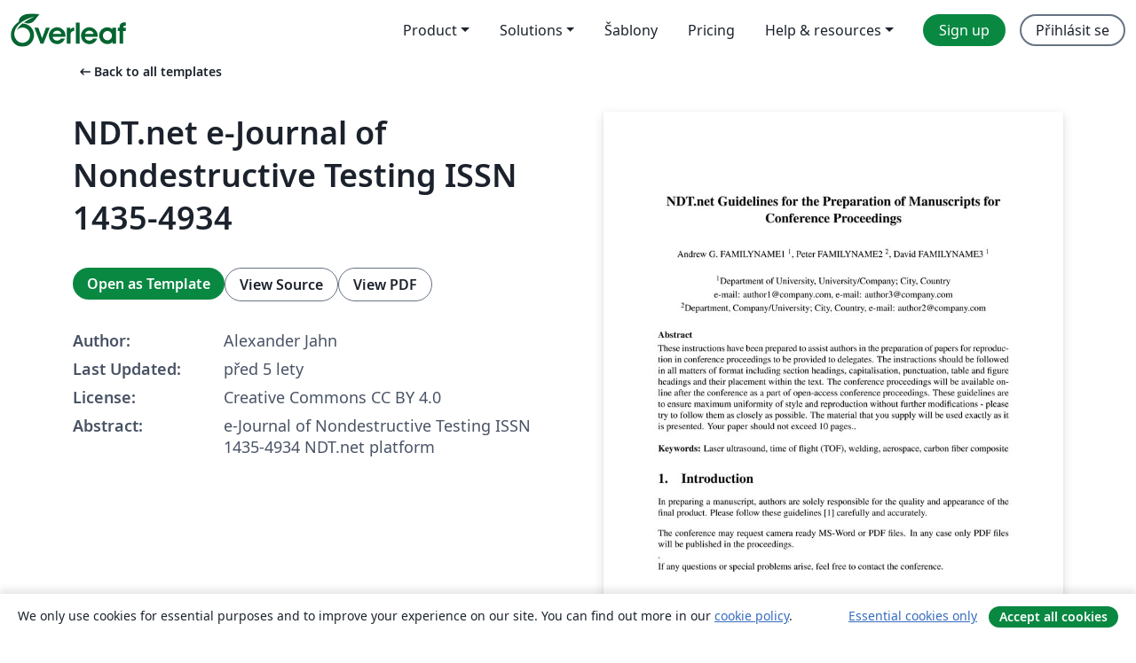

--- FILE ---
content_type: text/html; charset=utf-8
request_url: https://cs.overleaf.com/latex/templates/ndt-dot-net-e-journal-of-nondestructive-testing-issn-1435-4934/qtwqgbqhvsrb
body_size: 12723
content:
<!DOCTYPE html><html lang="cs"><head><title translate="no">NDT.net e-Journal of Nondestructive Testing ISSN 1435-4934 - Overleaf, Online LaTeX editor</title><meta name="twitter:title" content="NDT.net e-Journal of Nondestructive Testing ISSN 1435-4934"><meta name="og:title" content="NDT.net e-Journal of Nondestructive Testing ISSN 1435-4934"><meta name="description" content="e-Journal of Nondestructive Testing
ISSN 1435-4934
NDT.net platform"><meta itemprop="description" content="e-Journal of Nondestructive Testing
ISSN 1435-4934
NDT.net platform"><meta itemprop="image" content="https://writelatex.s3.amazonaws.com/published_ver/19504.jpeg?X-Amz-Expires=14400&amp;X-Amz-Date=20260114T123106Z&amp;X-Amz-Algorithm=AWS4-HMAC-SHA256&amp;X-Amz-Credential=AKIAWJBOALPNFPV7PVH5/20260114/us-east-1/s3/aws4_request&amp;X-Amz-SignedHeaders=host&amp;X-Amz-Signature=3592106b2ebaa05382b3f33705f091420a808bc75b8ea53f7dbe9f97da9c574c"><meta name="image" content="https://writelatex.s3.amazonaws.com/published_ver/19504.jpeg?X-Amz-Expires=14400&amp;X-Amz-Date=20260114T123106Z&amp;X-Amz-Algorithm=AWS4-HMAC-SHA256&amp;X-Amz-Credential=AKIAWJBOALPNFPV7PVH5/20260114/us-east-1/s3/aws4_request&amp;X-Amz-SignedHeaders=host&amp;X-Amz-Signature=3592106b2ebaa05382b3f33705f091420a808bc75b8ea53f7dbe9f97da9c574c"><meta itemprop="name" content="Overleaf, the Online LaTeX Editor"><meta name="twitter:card" content="summary"><meta name="twitter:site" content="@overleaf"><meta name="twitter:description" content="An online LaTeX editor that’s easy to use. No installation, real-time collaboration, version control, hundreds of LaTeX templates, and more."><meta name="twitter:image" content="https://cdn.overleaf.com/img/ol-brand/overleaf_og_logo.png"><meta property="fb:app_id" content="400474170024644"><meta property="og:description" content="An online LaTeX editor that’s easy to use. No installation, real-time collaboration, version control, hundreds of LaTeX templates, and more."><meta property="og:image" content="https://cdn.overleaf.com/img/ol-brand/overleaf_og_logo.png"><meta property="og:type" content="website"><meta name="viewport" content="width=device-width, initial-scale=1.0, user-scalable=yes"><link rel="icon" sizes="32x32" href="https://cdn.overleaf.com/favicon-32x32.png"><link rel="icon" sizes="16x16" href="https://cdn.overleaf.com/favicon-16x16.png"><link rel="icon" href="https://cdn.overleaf.com/favicon.svg" type="image/svg+xml"><link rel="apple-touch-icon" href="https://cdn.overleaf.com/apple-touch-icon.png"><link rel="mask-icon" href="https://cdn.overleaf.com/mask-favicon.svg" color="#046530"><link rel="canonical" href="https://cs.overleaf.com/latex/templates/ndt-dot-net-e-journal-of-nondestructive-testing-issn-1435-4934/qtwqgbqhvsrb"><link rel="manifest" href="https://cdn.overleaf.com/web.sitemanifest"><link rel="stylesheet" href="https://cdn.overleaf.com/stylesheets/main-style-c2b0ff86cb701d65ea9d.css" id="main-stylesheet"><link rel="alternate" href="https://www.overleaf.com/latex/templates/ndt-dot-net-e-journal-of-nondestructive-testing-issn-1435-4934/qtwqgbqhvsrb" hreflang="en"><link rel="alternate" href="https://cs.overleaf.com/latex/templates/ndt-dot-net-e-journal-of-nondestructive-testing-issn-1435-4934/qtwqgbqhvsrb" hreflang="cs"><link rel="alternate" href="https://es.overleaf.com/latex/templates/ndt-dot-net-e-journal-of-nondestructive-testing-issn-1435-4934/qtwqgbqhvsrb" hreflang="es"><link rel="alternate" href="https://pt.overleaf.com/latex/templates/ndt-dot-net-e-journal-of-nondestructive-testing-issn-1435-4934/qtwqgbqhvsrb" hreflang="pt"><link rel="alternate" href="https://fr.overleaf.com/latex/templates/ndt-dot-net-e-journal-of-nondestructive-testing-issn-1435-4934/qtwqgbqhvsrb" hreflang="fr"><link rel="alternate" href="https://de.overleaf.com/latex/templates/ndt-dot-net-e-journal-of-nondestructive-testing-issn-1435-4934/qtwqgbqhvsrb" hreflang="de"><link rel="alternate" href="https://sv.overleaf.com/latex/templates/ndt-dot-net-e-journal-of-nondestructive-testing-issn-1435-4934/qtwqgbqhvsrb" hreflang="sv"><link rel="alternate" href="https://tr.overleaf.com/latex/templates/ndt-dot-net-e-journal-of-nondestructive-testing-issn-1435-4934/qtwqgbqhvsrb" hreflang="tr"><link rel="alternate" href="https://it.overleaf.com/latex/templates/ndt-dot-net-e-journal-of-nondestructive-testing-issn-1435-4934/qtwqgbqhvsrb" hreflang="it"><link rel="alternate" href="https://cn.overleaf.com/latex/templates/ndt-dot-net-e-journal-of-nondestructive-testing-issn-1435-4934/qtwqgbqhvsrb" hreflang="zh-CN"><link rel="alternate" href="https://no.overleaf.com/latex/templates/ndt-dot-net-e-journal-of-nondestructive-testing-issn-1435-4934/qtwqgbqhvsrb" hreflang="no"><link rel="alternate" href="https://ru.overleaf.com/latex/templates/ndt-dot-net-e-journal-of-nondestructive-testing-issn-1435-4934/qtwqgbqhvsrb" hreflang="ru"><link rel="alternate" href="https://da.overleaf.com/latex/templates/ndt-dot-net-e-journal-of-nondestructive-testing-issn-1435-4934/qtwqgbqhvsrb" hreflang="da"><link rel="alternate" href="https://ko.overleaf.com/latex/templates/ndt-dot-net-e-journal-of-nondestructive-testing-issn-1435-4934/qtwqgbqhvsrb" hreflang="ko"><link rel="alternate" href="https://ja.overleaf.com/latex/templates/ndt-dot-net-e-journal-of-nondestructive-testing-issn-1435-4934/qtwqgbqhvsrb" hreflang="ja"><link rel="preload" href="https://cdn.overleaf.com/js/cs-json-28bbae7a346950d23772.js" as="script" nonce="nYJubEfAU+lVlKv8bOtt5A=="><script type="text/javascript" nonce="nYJubEfAU+lVlKv8bOtt5A==" id="ga-loader" data-ga-token="UA-112092690-1" data-ga-token-v4="G-RV4YBCCCWJ" data-cookie-domain=".overleaf.com" data-session-analytics-id="f4908fef-bb94-4335-aef1-3753163b1a86">var gaSettings = document.querySelector('#ga-loader').dataset;
var gaid = gaSettings.gaTokenV4;
var gaToken = gaSettings.gaToken;
var cookieDomain = gaSettings.cookieDomain;
var sessionAnalyticsId = gaSettings.sessionAnalyticsId;
if(gaid) {
    var additionalGaConfig = sessionAnalyticsId ? { 'user_id': sessionAnalyticsId } : {};
    window.dataLayer = window.dataLayer || [];
    function gtag(){
        dataLayer.push(arguments);
    }
    gtag('js', new Date());
    gtag('config', gaid, { 'anonymize_ip': true, ...additionalGaConfig });
}
if (gaToken) {
    window.ga = window.ga || function () {
        (window.ga.q = window.ga.q || []).push(arguments);
    }, window.ga.l = 1 * new Date();
}
var loadGA = window.olLoadGA = function() {
    if (gaid) {
        var s = document.createElement('script');
        s.setAttribute('async', 'async');
        s.setAttribute('src', 'https://www.googletagmanager.com/gtag/js?id=' + gaid);
        document.querySelector('head').append(s);
    } 
    if (gaToken) {
        (function(i,s,o,g,r,a,m){i['GoogleAnalyticsObject']=r;i[r]=i[r]||function(){
        (i[r].q=i[r].q||[]).push(arguments)},i[r].l=1*new Date();a=s.createElement(o),
        m=s.getElementsByTagName(o)[0];a.async=1;a.src=g;m.parentNode.insertBefore(a,m)
        })(window,document,'script','//www.google-analytics.com/analytics.js','ga');
        ga('create', gaToken, cookieDomain.replace(/^\./, ""));
        ga('set', 'anonymizeIp', true);
        if (sessionAnalyticsId) {
            ga('set', 'userId', sessionAnalyticsId);
        }
        ga('send', 'pageview');
    }
};
// Check if consent given (features/cookie-banner)
var oaCookie = document.cookie.split('; ').find(function(cookie) {
    return cookie.startsWith('oa=');
});
if(oaCookie) {
    var oaCookieValue = oaCookie.split('=')[1];
    if(oaCookieValue === '1') {
        loadGA();
    }
}
</script><meta name="ol-csrfToken" content="EntSMazW-fDFjnVAKP6J-9rVjfoW0lMUqCEA"><meta name="ol-baseAssetPath" content="https://cdn.overleaf.com/"><meta name="ol-mathJaxPath" content="/js/libs/mathjax-3.2.2/es5/tex-svg-full.js"><meta name="ol-dictionariesRoot" content="/js/dictionaries/0.0.3/"><meta name="ol-usersEmail" content=""><meta name="ol-ab" data-type="json" content="{}"><meta name="ol-user_id"><meta name="ol-i18n" data-type="json" content="{&quot;currentLangCode&quot;:&quot;cs&quot;}"><meta name="ol-ExposedSettings" data-type="json" content="{&quot;isOverleaf&quot;:true,&quot;appName&quot;:&quot;Overleaf&quot;,&quot;adminEmail&quot;:&quot;support@overleaf.com&quot;,&quot;dropboxAppName&quot;:&quot;Overleaf&quot;,&quot;ieeeBrandId&quot;:15,&quot;hasAffiliationsFeature&quot;:true,&quot;hasSamlFeature&quot;:true,&quot;samlInitPath&quot;:&quot;/saml/ukamf/init&quot;,&quot;hasLinkUrlFeature&quot;:true,&quot;hasLinkedProjectFileFeature&quot;:true,&quot;hasLinkedProjectOutputFileFeature&quot;:true,&quot;siteUrl&quot;:&quot;https://www.overleaf.com&quot;,&quot;emailConfirmationDisabled&quot;:false,&quot;maxEntitiesPerProject&quot;:2000,&quot;maxUploadSize&quot;:52428800,&quot;projectUploadTimeout&quot;:120000,&quot;recaptchaSiteKey&quot;:&quot;6LebiTwUAAAAAMuPyjA4pDA4jxPxPe2K9_ndL74Q&quot;,&quot;recaptchaDisabled&quot;:{&quot;invite&quot;:true,&quot;login&quot;:false,&quot;passwordReset&quot;:false,&quot;register&quot;:false,&quot;addEmail&quot;:false},&quot;textExtensions&quot;:[&quot;tex&quot;,&quot;latex&quot;,&quot;sty&quot;,&quot;cls&quot;,&quot;bst&quot;,&quot;bib&quot;,&quot;bibtex&quot;,&quot;txt&quot;,&quot;tikz&quot;,&quot;mtx&quot;,&quot;rtex&quot;,&quot;md&quot;,&quot;asy&quot;,&quot;lbx&quot;,&quot;bbx&quot;,&quot;cbx&quot;,&quot;m&quot;,&quot;lco&quot;,&quot;dtx&quot;,&quot;ins&quot;,&quot;ist&quot;,&quot;def&quot;,&quot;clo&quot;,&quot;ldf&quot;,&quot;rmd&quot;,&quot;lua&quot;,&quot;gv&quot;,&quot;mf&quot;,&quot;yml&quot;,&quot;yaml&quot;,&quot;lhs&quot;,&quot;mk&quot;,&quot;xmpdata&quot;,&quot;cfg&quot;,&quot;rnw&quot;,&quot;ltx&quot;,&quot;inc&quot;],&quot;editableFilenames&quot;:[&quot;latexmkrc&quot;,&quot;.latexmkrc&quot;,&quot;makefile&quot;,&quot;gnumakefile&quot;],&quot;validRootDocExtensions&quot;:[&quot;tex&quot;,&quot;Rtex&quot;,&quot;ltx&quot;,&quot;Rnw&quot;],&quot;fileIgnorePattern&quot;:&quot;**/{{__MACOSX,.git,.texpadtmp,.R}{,/**},.!(latexmkrc),*.{dvi,aux,log,toc,out,pdfsync,synctex,synctex(busy),fdb_latexmk,fls,nlo,ind,glo,gls,glg,bbl,blg,doc,docx,gz,swp}}&quot;,&quot;sentryAllowedOriginRegex&quot;:&quot;^(https://[a-z]+\\\\.overleaf.com|https://cdn.overleaf.com|https://compiles.overleafusercontent.com)/&quot;,&quot;sentryDsn&quot;:&quot;https://4f0989f11cb54142a5c3d98b421b930a@app.getsentry.com/34706&quot;,&quot;sentryEnvironment&quot;:&quot;production&quot;,&quot;sentryRelease&quot;:&quot;99206cf438b18d90bca2db9d6db2a6676008a72d&quot;,&quot;hotjarId&quot;:&quot;5148484&quot;,&quot;hotjarVersion&quot;:&quot;6&quot;,&quot;enableSubscriptions&quot;:true,&quot;gaToken&quot;:&quot;UA-112092690-1&quot;,&quot;gaTokenV4&quot;:&quot;G-RV4YBCCCWJ&quot;,&quot;propensityId&quot;:&quot;propensity-001384&quot;,&quot;cookieDomain&quot;:&quot;.overleaf.com&quot;,&quot;templateLinks&quot;:[{&quot;name&quot;:&quot;Journal articles&quot;,&quot;url&quot;:&quot;/gallery/tagged/academic-journal&quot;,&quot;trackingKey&quot;:&quot;academic-journal&quot;},{&quot;name&quot;:&quot;Books&quot;,&quot;url&quot;:&quot;/gallery/tagged/book&quot;,&quot;trackingKey&quot;:&quot;book&quot;},{&quot;name&quot;:&quot;Formal letters&quot;,&quot;url&quot;:&quot;/gallery/tagged/formal-letter&quot;,&quot;trackingKey&quot;:&quot;formal-letter&quot;},{&quot;name&quot;:&quot;Assignments&quot;,&quot;url&quot;:&quot;/gallery/tagged/homework&quot;,&quot;trackingKey&quot;:&quot;homework-assignment&quot;},{&quot;name&quot;:&quot;Posters&quot;,&quot;url&quot;:&quot;/gallery/tagged/poster&quot;,&quot;trackingKey&quot;:&quot;poster&quot;},{&quot;name&quot;:&quot;Presentations&quot;,&quot;url&quot;:&quot;/gallery/tagged/presentation&quot;,&quot;trackingKey&quot;:&quot;presentation&quot;},{&quot;name&quot;:&quot;Reports&quot;,&quot;url&quot;:&quot;/gallery/tagged/report&quot;,&quot;trackingKey&quot;:&quot;lab-report&quot;},{&quot;name&quot;:&quot;CVs and résumés&quot;,&quot;url&quot;:&quot;/gallery/tagged/cv&quot;,&quot;trackingKey&quot;:&quot;cv&quot;},{&quot;name&quot;:&quot;Theses&quot;,&quot;url&quot;:&quot;/gallery/tagged/thesis&quot;,&quot;trackingKey&quot;:&quot;thesis&quot;},{&quot;name&quot;:&quot;view_all&quot;,&quot;url&quot;:&quot;/latex/templates&quot;,&quot;trackingKey&quot;:&quot;view-all&quot;}],&quot;labsEnabled&quot;:true,&quot;wikiEnabled&quot;:true,&quot;templatesEnabled&quot;:true,&quot;cioWriteKey&quot;:&quot;2530db5896ec00db632a&quot;,&quot;cioSiteId&quot;:&quot;6420c27bb72163938e7d&quot;,&quot;linkedInInsightsPartnerId&quot;:&quot;7472905&quot;}"><meta name="ol-splitTestVariants" data-type="json" content="{&quot;hotjar-marketing&quot;:&quot;enabled&quot;}"><meta name="ol-splitTestInfo" data-type="json" content="{&quot;hotjar-marketing&quot;:{&quot;phase&quot;:&quot;release&quot;,&quot;badgeInfo&quot;:{&quot;tooltipText&quot;:&quot;&quot;,&quot;url&quot;:&quot;&quot;}}}"><meta name="ol-algolia" data-type="json" content="{&quot;appId&quot;:&quot;SK53GL4JLY&quot;,&quot;apiKey&quot;:&quot;9ac63d917afab223adbd2cd09ad0eb17&quot;,&quot;indexes&quot;:{&quot;wiki&quot;:&quot;learn-wiki&quot;,&quot;gallery&quot;:&quot;gallery-production&quot;}}"><meta name="ol-isManagedAccount" data-type="boolean"><meta name="ol-shouldLoadHotjar" data-type="boolean" content></head><body class="website-redesign" data-theme="default"><a class="skip-to-content" href="#main-content">Skip to content</a><nav class="navbar navbar-default navbar-main navbar-expand-lg website-redesign-navbar" aria-label="Primary"><div class="container-fluid navbar-container"><div class="navbar-header"><a class="navbar-brand" href="/" aria-label="Overleaf"><div class="navbar-logo"></div></a></div><button class="navbar-toggler collapsed" id="navbar-toggle-btn" type="button" data-bs-toggle="collapse" data-bs-target="#navbar-main-collapse" aria-controls="navbar-main-collapse" aria-expanded="false" aria-label="Toggle Pro navigaci"><span class="material-symbols" aria-hidden="true" translate="no">menu</span></button><div class="navbar-collapse collapse" id="navbar-main-collapse"><ul class="nav navbar-nav navbar-right ms-auto" role="menubar"><!-- loop over header_extras--><li class="dropdown subdued" role="none"><button class="dropdown-toggle" aria-haspopup="true" aria-expanded="false" data-bs-toggle="dropdown" role="menuitem" event-tracking="menu-expand" event-tracking-mb="true" event-tracking-trigger="click" event-segmentation="{&quot;item&quot;:&quot;product&quot;,&quot;location&quot;:&quot;top-menu&quot;}">Product</button><ul class="dropdown-menu dropdown-menu-end" role="menu"><li role="none"><a class="dropdown-item" role="menuitem" href="/about/features-overview" event-tracking="menu-click" event-tracking-mb="true" event-tracking-trigger="click" event-segmentation='{"item":"premium-features","location":"top-menu"}'>Vlastnosti</a></li><li role="none"><a class="dropdown-item" role="menuitem" href="/about/ai-features" event-tracking="menu-click" event-tracking-mb="true" event-tracking-trigger="click" event-segmentation='{"item":"ai-features","location":"top-menu"}'>AI</a></li></ul></li><li class="dropdown subdued" role="none"><button class="dropdown-toggle" aria-haspopup="true" aria-expanded="false" data-bs-toggle="dropdown" role="menuitem" event-tracking="menu-expand" event-tracking-mb="true" event-tracking-trigger="click" event-segmentation="{&quot;item&quot;:&quot;solutions&quot;,&quot;location&quot;:&quot;top-menu&quot;}">Solutions</button><ul class="dropdown-menu dropdown-menu-end" role="menu"><li role="none"><a class="dropdown-item" role="menuitem" href="/for/enterprises" event-tracking="menu-click" event-tracking-mb="true" event-tracking-trigger="click" event-segmentation='{"item":"enterprises","location":"top-menu"}'>For business</a></li><li role="none"><a class="dropdown-item" role="menuitem" href="/for/universities" event-tracking="menu-click" event-tracking-mb="true" event-tracking-trigger="click" event-segmentation='{"item":"universities","location":"top-menu"}'>For universities</a></li><li role="none"><a class="dropdown-item" role="menuitem" href="/for/government" event-tracking="menu-click" event-tracking-mb="true" event-tracking-trigger="click" event-segmentation='{"item":"government","location":"top-menu"}'>For government</a></li><li role="none"><a class="dropdown-item" role="menuitem" href="/for/publishers" event-tracking="menu-click" event-tracking-mb="true" event-tracking-trigger="click" event-segmentation='{"item":"publishers","location":"top-menu"}'>For publishers</a></li><li role="none"><a class="dropdown-item" role="menuitem" href="/about/customer-stories" event-tracking="menu-click" event-tracking-mb="true" event-tracking-trigger="click" event-segmentation='{"item":"customer-stories","location":"top-menu"}'>Customer stories</a></li></ul></li><li class="subdued" role="none"><a class="nav-link subdued" role="menuitem" href="/latex/templates" event-tracking="menu-click" event-tracking-mb="true" event-tracking-trigger="click" event-segmentation='{"item":"templates","location":"top-menu"}'>Šablony</a></li><li class="subdued" role="none"><a class="nav-link subdued" role="menuitem" href="/user/subscription/plans" event-tracking="menu-click" event-tracking-mb="true" event-tracking-trigger="click" event-segmentation='{"item":"pricing","location":"top-menu"}'>Pricing</a></li><li class="dropdown subdued nav-item-help" role="none"><button class="dropdown-toggle" aria-haspopup="true" aria-expanded="false" data-bs-toggle="dropdown" role="menuitem" event-tracking="menu-expand" event-tracking-mb="true" event-tracking-trigger="click" event-segmentation="{&quot;item&quot;:&quot;help-and-resources&quot;,&quot;location&quot;:&quot;top-menu&quot;}">Help & resources</button><ul class="dropdown-menu dropdown-menu-end" role="menu"><li role="none"><a class="dropdown-item" role="menuitem" href="/learn" event-tracking="menu-click" event-tracking-mb="true" event-tracking-trigger="click" event-segmentation='{"item":"learn","location":"top-menu"}'>Dokumentace</a></li><li role="none"><a class="dropdown-item" role="menuitem" href="/for/community/resources" event-tracking="menu-click" event-tracking-mb="true" event-tracking-trigger="click" event-segmentation='{"item":"help-guides","location":"top-menu"}'>Help guides</a></li><li role="none"><a class="dropdown-item" role="menuitem" href="/about/why-latex" event-tracking="menu-click" event-tracking-mb="true" event-tracking-trigger="click" event-segmentation='{"item":"why-latex","location":"top-menu"}'>Why LaTeX?</a></li><li role="none"><a class="dropdown-item" role="menuitem" href="/blog" event-tracking="menu-click" event-tracking-mb="true" event-tracking-trigger="click" event-segmentation='{"item":"blog","location":"top-menu"}'>Blog</a></li><li role="none"><a class="dropdown-item" role="menuitem" data-ol-open-contact-form-modal="contact-us" data-bs-target="#contactUsModal" href data-bs-toggle="modal" event-tracking="menu-click" event-tracking-mb="true" event-tracking-trigger="click" event-segmentation='{"item":"contact","location":"top-menu"}'><span>Kontaktujte nás</span></a></li></ul></li><!-- logged out--><!-- register link--><li class="primary" role="none"><a class="nav-link" role="menuitem" href="/register" event-tracking="menu-click" event-tracking-action="clicked" event-tracking-trigger="click" event-tracking-mb="true" event-segmentation='{"page":"/latex/templates/ndt-dot-net-e-journal-of-nondestructive-testing-issn-1435-4934/qtwqgbqhvsrb","item":"register","location":"top-menu"}'>Sign up</a></li><!-- login link--><li role="none"><a class="nav-link" role="menuitem" href="/login" event-tracking="menu-click" event-tracking-action="clicked" event-tracking-trigger="click" event-tracking-mb="true" event-segmentation='{"page":"/latex/templates/ndt-dot-net-e-journal-of-nondestructive-testing-issn-1435-4934/qtwqgbqhvsrb","item":"login","location":"top-menu"}'>Přihlásit se</a></li><!-- projects link and account menu--></ul></div></div></nav><main class="gallery content content-page" id="main-content"><div class="container"><div class="row previous-page-link-container"><div class="col-lg-6"><a class="previous-page-link" href="/latex/templates"><span class="material-symbols material-symbols-rounded" aria-hidden="true" translate="no">arrow_left_alt</span>Back to all templates</a></div></div><div class="row"><div class="col-md-6 template-item-left-section"><div class="row"><div class="col-md-12"><div class="gallery-item-title"><h1 class="h2">NDT.net e-Journal of Nondestructive Testing ISSN 1435-4934</h1></div></div></div><div class="row cta-links-container"><div class="col-md-12 cta-links"><a class="btn btn-primary cta-link" href="/project/new/template/19504?id=65948916&amp;latexEngine=pdflatex&amp;mainFile=main.tex&amp;templateName=NDT.net+e-Journal+of+Nondestructive+Testing+ISSN+1435-4934&amp;texImage=texlive-full%3A2025.1" event-tracking-mb="true" event-tracking="gallery-open-template" event-tracking-trigger="click">Open as Template</a><button class="btn btn-secondary cta-link" data-bs-toggle="modal" data-bs-target="#modalViewSource" event-tracking-mb="true" event-tracking="gallery-view-source" event-tracking-trigger="click">View Source</button><a class="btn btn-secondary cta-link" href="/latex/templates/ndt-dot-net-e-journal-of-nondestructive-testing-issn-1435-4934/qtwqgbqhvsrb.pdf" target="_blank" event-tracking-mb="true" event-tracking="gallery-download-pdf" event-tracking-trigger="click">View PDF</a></div></div><div class="template-details-container"><div class="template-detail"><div><b>Author:</b></div><div>Alexander Jahn</div></div><div class="template-detail"><div><b>Last Updated:</b></div><div><span data-bs-toggle="tooltip" data-bs-placement="bottom" data-timestamp-for-title="1619687819">před 5 lety</span></div></div><div class="template-detail"><div><b>License:</b></div><div>Creative Commons CC BY 4.0</div></div><div class="template-detail"><div><b>Abstract:</b></div><div class="gallery-abstract" data-ol-mathjax>e-Journal of Nondestructive Testing
ISSN 1435-4934
NDT.net platform</div></div></div></div><div class="col-md-6 template-item-right-section"><div class="entry"><div class="row"><div class="col-md-12"><div class="gallery-large-pdf-preview"><img src="https://writelatex.s3.amazonaws.com/published_ver/19504.jpeg?X-Amz-Expires=14400&amp;X-Amz-Date=20260114T123106Z&amp;X-Amz-Algorithm=AWS4-HMAC-SHA256&amp;X-Amz-Credential=AKIAWJBOALPNFPV7PVH5/20260114/us-east-1/s3/aws4_request&amp;X-Amz-SignedHeaders=host&amp;X-Amz-Signature=3592106b2ebaa05382b3f33705f091420a808bc75b8ea53f7dbe9f97da9c574c" alt="NDT.net e-Journal of Nondestructive Testing ISSN 1435-4934"></div></div></div></div></div></div><div class="row section-row"><div class="col-md-12"><div class="begin-now-card"><div class="card card-pattern"><div class="card-body"><p class="dm-mono"><span class="font-size-display-xs"><span class="text-purple-bright">\begin</span><wbr><span class="text-green-bright">{</span><span>now</span><span class="text-green-bright">}</span></span></p><p>Discover why over 20 million people worldwide trust Overleaf with their work.</p><p class="card-links"><a class="btn btn-primary card-link" href="/register">Sign up for free</a><a class="btn card-link btn-secondary" href="/user/subscription/plans">Explore all plans</a></p></div></div></div></div></div></div></main><div class="modal fade" id="modalViewSource" tabindex="-1" role="dialog" aria-labelledby="modalViewSourceTitle" aria-hidden="true"><div class="modal-dialog" role="document"><div class="modal-content"><div class="modal-header"><h3 class="modal-title" id="modalViewSourceTitle">Zdroj</h3><button class="btn-close" type="button" data-bs-dismiss="modal" aria-label="Close"></button></div><div class="modal-body"><pre><code>
\documentclass[12pt]{article}
\usepackage{mathptmx}
\usepackage{amsmath}
\usepackage{latexsym}
\usepackage{amsfonts}
\usepackage[normalem]{ulem}
\usepackage{soul}
\usepackage{array}
\usepackage{amssymb}
\usepackage{extarrows}
\usepackage{graphicx}

\usepackage[utf8]{inputenc}

% bib
\usepackage[british]{babel}
\usepackage[style=british]{csquotes}
\usepackage[
    backend=biber,
    firstinits=false,
    style=ieee,
    sorting=none,
    doi=false
]{biblatex}
\usepackage{biblatex}
\addbibresource{refs.bib}

\DeclareFieldFormat{labelnumberwidth}{#1\adddot}
\setlength{\biblabelsep}{5pt}

\DeclareFieldFormat{journaltitle}{#1}
\DeclareFieldFormat[article]{volume}{Vol\addnbspace #1}
\DeclareFieldFormat[article]{number}{No \addnbspace #1}
\DeclareFieldFormat[article]{pages}{pp \addnbspace #1}

\usepackage{subfig}
\usepackage{wrapfig}
\usepackage{wasysym}
\usepackage{enumitem}
\usepackage{adjustbox}
\usepackage{ragged2e}
\usepackage[svgnames,table]{xcolor}
\usepackage{tikz}
\usepackage{longtable}
\usepackage{changepage}
\usepackage{setspace}
\usepackage{hhline}
\usepackage{multicol}
\usepackage{tabto}
\usepackage{float}
\usepackage{multirow}
\usepackage{makecell}
\usepackage{fancyhdr}
\usepackage[toc,page]{appendix}
\usepackage[hidelinks]{hyperref}
\usetikzlibrary{shapes.symbols,shapes.geometric,shadows,arrows.meta}
\tikzset{&gt;={Latex[width=1.5mm,length=2mm]}}
\usepackage{flowchart}\usepackage[paperheight=11.69in,paperwidth=8.27in,left=0.98in,right=0.98in,top=1.48in,bottom=1.48in,headheight=1in]{geometry}
\usepackage[T1]{fontenc}

\urlstyle{same}

\renewcommand{\_}{\kern-1.5pt\textunderscore\kern-1.5pt}


\pagenumbering{gobble}
\setlength{\topsep}{0pt}\setlength{\parindent}{0pt}
\renewcommand{\arraystretch}{1.3}

\usepackage{secdot}

\usepackage{titlesec}
\titleformat*{\subsection}{\large\bfseries\itshape}
\titleformat*{\subsubsection}{\normalfont\itshape}


%%%%%%%%%%%%%%%%%%%% Document code starts here %%%%%%%%%%%%%%%%%%%%

\begin{document}
\section*{\centering NDT.net Guidelines for the Preparation of Manuscripts for Conference Proceedings}

\vspace{\baselineskip}
\begin{Center}
Andrew G. FAMILYNAME1 \textsuperscript{1}, Peter FAMILYNAME2 \textsuperscript{2}, David FAMILYNAME3 \textsuperscript{1}
\end{Center}

\vspace{\baselineskip}
\begin{Center}
\textsuperscript{1}{Department of University, University/Company; City, Country}
\end{Center}
\begin{Center}
{ e-mail: author1@company.com, e-mail: author3@company.com}
\end{Center}
\begin{Center}
\textsuperscript{2}{Department, Company/University; City, Country, e-mail: author2@company.com}
\end{Center}

\vspace{\baselineskip}
\begin{FlushLeft}
\textbf{Abstract}
\end{FlushLeft}
{ These instructions have been prepared to assist authors in the preparation of papers for reproduction in conference proceedings to be provided to delegates. The instructions should be followed in all matters of format including section headings, capitalisation, punctuation, table and figure headings and their placement within the text. The conference proceedings will be available online after the conference as a part of open-access conference proceedings. These guidelines are to ensure maximum uniformity of style and reproduction without further modifications - please try to follow them as closely as possible. The material that you supply will be used exactly as it is presented. Your paper should not exceed 10 pages..\par}

\vspace{\baselineskip}
{ \textbf{Keywords:} Laser ultrasound, time of flight (TOF), welding, aerospace, carbon fiber composite}

\section{Introduction}
In preparing a manuscript, authors are solely responsible for the quality and appearance of the final product. Please follow these guidelines \cite{Udpa2020} carefully and accurately. 

\bigskip
The conference may request camera ready MS-Word or PDF files. In any case only PDF files will be published in the proceedings.

.

If any questions or special problems arise, feel free to contact the conference.

\section{Specific instructions}

\subsection{Text}

\subsection{Format}

\subsubsection{Title}

\printbibliography

\end{document}</code></pre></div><div class="modal-footer"><button class="btn btn-secondary" type="button" data-bs-dismiss="modal">Zavřít</button></div></div></div></div><footer class="fat-footer hidden-print website-redesign-fat-footer"><div class="fat-footer-container"><div class="fat-footer-sections"><div class="footer-section" id="footer-brand"><a class="footer-brand" href="/" aria-label="Overleaf"></a></div><div class="footer-section"><h2 class="footer-section-heading">About</h2><ul class="list-unstyled"><li><a href="/about">About us</a></li><li><a href="https://digitalscience.pinpointhq.com/">Careers</a></li><li><a href="/blog">Blog</a></li></ul></div><div class="footer-section"><h2 class="footer-section-heading">Solutions</h2><ul class="list-unstyled"><li><a href="/for/enterprises">For business</a></li><li><a href="/for/universities">For universities</a></li><li><a href="/for/government">For government</a></li><li><a href="/for/publishers">For publishers</a></li><li><a href="/about/customer-stories">Customer stories</a></li></ul></div><div class="footer-section"><h2 class="footer-section-heading">Learn</h2><ul class="list-unstyled"><li><a href="/learn/latex/Learn_LaTeX_in_30_minutes">Learn LaTeX in 30 minutes</a></li><li><a href="/latex/templates">Šablony</a></li><li><a href="/events/webinars">Webinars</a></li><li><a href="/learn/latex/Tutorials">Tutorials</a></li><li><a href="/learn/latex/Inserting_Images">How to insert images</a></li><li><a href="/learn/latex/Tables">How to create tables</a></li></ul></div><div class="footer-section"><h2 class="footer-section-heading">Pricing</h2><ul class="list-unstyled"><li><a href="/user/subscription/plans?itm_referrer=footer-for-indv">For individuals</a></li><li><a href="/user/subscription/plans?plan=group&amp;itm_referrer=footer-for-groups">For groups and organizations</a></li><li><a href="/user/subscription/plans?itm_referrer=footer-for-students#student-annual">For students</a></li></ul></div><div class="footer-section"><h2 class="footer-section-heading">Get involved</h2><ul class="list-unstyled"><li><a href="https://forms.gle/67PSpN1bLnjGCmPQ9">Let us know what you think</a></li></ul></div><div class="footer-section"><h2 class="footer-section-heading">Nápověda</h2><ul class="list-unstyled"><li><a href="/learn">Documentation </a></li><li><a href="/contact">Contact us </a></li><li><a href="https://status.overleaf.com/">Website status</a></li></ul></div></div><div class="fat-footer-base"><div class="fat-footer-base-section fat-footer-base-meta"><div class="fat-footer-base-item"><div class="fat-footer-base-copyright">© 2026 Overleaf</div><a href="/legal">Privacy and Terms</a><a href="https://www.digital-science.com/security-certifications/">Compliance</a></div><ul class="fat-footer-base-item list-unstyled fat-footer-base-language"><li class="dropdown dropup subdued language-picker" dropdown><button class="btn btn-link btn-inline-link" id="language-picker-toggle" dropdown-toggle data-ol-lang-selector-tooltip data-bs-toggle="dropdown" aria-haspopup="true" aria-expanded="false" aria-label="Select Jazyk" tooltip="Jazyk" title="Jazyk"><span class="material-symbols" aria-hidden="true" translate="no">translate</span>&nbsp;<span class="language-picker-text">Čeština</span></button><ul class="dropdown-menu dropdown-menu-sm-width" role="menu" aria-labelledby="language-picker-toggle"><li class="dropdown-header">Jazyk</li><li class="lng-option"><a class="menu-indent dropdown-item" href="https://www.overleaf.com/latex/templates/ndt-dot-net-e-journal-of-nondestructive-testing-issn-1435-4934/qtwqgbqhvsrb" role="menuitem" aria-selected="false">English</a></li><li class="lng-option"><a class="menu-indent dropdown-item active" href="https://cs.overleaf.com/latex/templates/ndt-dot-net-e-journal-of-nondestructive-testing-issn-1435-4934/qtwqgbqhvsrb" role="menuitem" aria-selected="true">Čeština<span class="material-symbols dropdown-item-trailing-icon" aria-hidden="true" translate="no">check</span></a></li><li class="lng-option"><a class="menu-indent dropdown-item" href="https://es.overleaf.com/latex/templates/ndt-dot-net-e-journal-of-nondestructive-testing-issn-1435-4934/qtwqgbqhvsrb" role="menuitem" aria-selected="false">Español</a></li><li class="lng-option"><a class="menu-indent dropdown-item" href="https://pt.overleaf.com/latex/templates/ndt-dot-net-e-journal-of-nondestructive-testing-issn-1435-4934/qtwqgbqhvsrb" role="menuitem" aria-selected="false">Português</a></li><li class="lng-option"><a class="menu-indent dropdown-item" href="https://fr.overleaf.com/latex/templates/ndt-dot-net-e-journal-of-nondestructive-testing-issn-1435-4934/qtwqgbqhvsrb" role="menuitem" aria-selected="false">Français</a></li><li class="lng-option"><a class="menu-indent dropdown-item" href="https://de.overleaf.com/latex/templates/ndt-dot-net-e-journal-of-nondestructive-testing-issn-1435-4934/qtwqgbqhvsrb" role="menuitem" aria-selected="false">Deutsch</a></li><li class="lng-option"><a class="menu-indent dropdown-item" href="https://sv.overleaf.com/latex/templates/ndt-dot-net-e-journal-of-nondestructive-testing-issn-1435-4934/qtwqgbqhvsrb" role="menuitem" aria-selected="false">Svenska</a></li><li class="lng-option"><a class="menu-indent dropdown-item" href="https://tr.overleaf.com/latex/templates/ndt-dot-net-e-journal-of-nondestructive-testing-issn-1435-4934/qtwqgbqhvsrb" role="menuitem" aria-selected="false">Türkçe</a></li><li class="lng-option"><a class="menu-indent dropdown-item" href="https://it.overleaf.com/latex/templates/ndt-dot-net-e-journal-of-nondestructive-testing-issn-1435-4934/qtwqgbqhvsrb" role="menuitem" aria-selected="false">Italiano</a></li><li class="lng-option"><a class="menu-indent dropdown-item" href="https://cn.overleaf.com/latex/templates/ndt-dot-net-e-journal-of-nondestructive-testing-issn-1435-4934/qtwqgbqhvsrb" role="menuitem" aria-selected="false">简体中文</a></li><li class="lng-option"><a class="menu-indent dropdown-item" href="https://no.overleaf.com/latex/templates/ndt-dot-net-e-journal-of-nondestructive-testing-issn-1435-4934/qtwqgbqhvsrb" role="menuitem" aria-selected="false">Norsk</a></li><li class="lng-option"><a class="menu-indent dropdown-item" href="https://ru.overleaf.com/latex/templates/ndt-dot-net-e-journal-of-nondestructive-testing-issn-1435-4934/qtwqgbqhvsrb" role="menuitem" aria-selected="false">Русский</a></li><li class="lng-option"><a class="menu-indent dropdown-item" href="https://da.overleaf.com/latex/templates/ndt-dot-net-e-journal-of-nondestructive-testing-issn-1435-4934/qtwqgbqhvsrb" role="menuitem" aria-selected="false">Dansk</a></li><li class="lng-option"><a class="menu-indent dropdown-item" href="https://ko.overleaf.com/latex/templates/ndt-dot-net-e-journal-of-nondestructive-testing-issn-1435-4934/qtwqgbqhvsrb" role="menuitem" aria-selected="false">한국어</a></li><li class="lng-option"><a class="menu-indent dropdown-item" href="https://ja.overleaf.com/latex/templates/ndt-dot-net-e-journal-of-nondestructive-testing-issn-1435-4934/qtwqgbqhvsrb" role="menuitem" aria-selected="false">日本語</a></li></ul></li></ul></div><div class="fat-footer-base-section fat-footer-base-social"><div class="fat-footer-base-item"><a class="fat-footer-social x-logo" href="https://x.com/overleaf"><svg xmlns="http://www.w3.org/2000/svg" viewBox="0 0 1200 1227" height="25"><path d="M714.163 519.284L1160.89 0H1055.03L667.137 450.887L357.328 0H0L468.492 681.821L0 1226.37H105.866L515.491 750.218L842.672 1226.37H1200L714.137 519.284H714.163ZM569.165 687.828L521.697 619.934L144.011 79.6944H306.615L611.412 515.685L658.88 583.579L1055.08 1150.3H892.476L569.165 687.854V687.828Z"></path></svg><span class="visually-hidden">Overleaf on X</span></a><a class="fat-footer-social facebook-logo" href="https://www.facebook.com/overleaf.editor"><svg xmlns="http://www.w3.org/2000/svg" viewBox="0 0 666.66668 666.66717" height="25"><defs><clipPath id="a" clipPathUnits="userSpaceOnUse"><path d="M0 700h700V0H0Z"></path></clipPath></defs><g clip-path="url(#a)" transform="matrix(1.33333 0 0 -1.33333 -133.333 800)"><path class="background" d="M0 0c0 138.071-111.929 250-250 250S-500 138.071-500 0c0-117.245 80.715-215.622 189.606-242.638v166.242h-51.552V0h51.552v32.919c0 85.092 38.508 124.532 122.048 124.532 15.838 0 43.167-3.105 54.347-6.211V81.986c-5.901.621-16.149.932-28.882.932-40.993 0-56.832-15.528-56.832-55.9V0h81.659l-14.028-76.396h-67.631v-171.773C-95.927-233.218 0-127.818 0 0" fill="#0866ff" transform="translate(600 350)"></path><path class="text" d="m0 0 14.029 76.396H-67.63v27.019c0 40.372 15.838 55.899 56.831 55.899 12.733 0 22.981-.31 28.882-.931v69.253c-11.18 3.106-38.509 6.212-54.347 6.212-83.539 0-122.048-39.441-122.048-124.533V76.396h-51.552V0h51.552v-166.242a250.559 250.559 0 0 1 60.394-7.362c10.254 0 20.358.632 30.288 1.831V0Z" fill="#fff" transform="translate(447.918 273.604)"></path></g></svg><span class="visually-hidden">Overleaf on Facebook</span></a><a class="fat-footer-social linkedin-logo" href="https://www.linkedin.com/company/writelatex-limited"><svg xmlns="http://www.w3.org/2000/svg" viewBox="0 0 72 72" height="25"><g fill="none" fill-rule="evenodd"><path class="background" fill="#0B66C3" d="M8 72h56a8 8 0 0 0 8-8V8a8 8 0 0 0-8-8H8a8 8 0 0 0-8 8v56a8 8 0 0 0 8 8"></path><path class="text" fill="#FFF" d="M62 62H51.316V43.802c0-4.99-1.896-7.777-5.845-7.777-4.296 0-6.54 2.901-6.54 7.777V62H28.632V27.333H38.93v4.67s3.096-5.729 10.453-5.729c7.353 0 12.617 4.49 12.617 13.777zM16.35 22.794c-3.508 0-6.35-2.864-6.35-6.397C10 12.864 12.842 10 16.35 10c3.507 0 6.347 2.864 6.347 6.397 0 3.533-2.84 6.397-6.348 6.397ZM11.032 62h10.736V27.333H11.033V62"></path></g></svg><span class="visually-hidden">Overleaf on LinkedIn</span></a></div></div></div></div></footer><section class="cookie-banner hidden-print hidden" aria-label="Cookie banner"><div class="cookie-banner-content">We only use cookies for essential purposes and to improve your experience on our site. You can find out more in our <a href="/legal#Cookies">cookie policy</a>.</div><div class="cookie-banner-actions"><button class="btn btn-link btn-sm" type="button" data-ol-cookie-banner-set-consent="essential">Essential cookies only</button><button class="btn btn-primary btn-sm" type="button" data-ol-cookie-banner-set-consent="all">Accept all cookies</button></div></section><div class="modal fade" id="contactUsModal" tabindex="-1" aria-labelledby="contactUsModalLabel" data-ol-contact-form-modal="contact-us"><div class="modal-dialog"><form name="contactForm" data-ol-async-form data-ol-contact-form data-ol-contact-form-with-search="true" role="form" aria-label="Kontaktujte nás" action="/support"><input name="inbox" type="hidden" value="support"><div class="modal-content"><div class="modal-header"><h4 class="modal-title" id="contactUsModalLabel">Buďte v kontaktu</h4><button class="btn-close" type="button" data-bs-dismiss="modal" aria-label="Zavřít"><span aria-hidden="true"></span></button></div><div class="modal-body"><div data-ol-not-sent><div class="modal-form-messages"><div class="form-messages-bottom-margin" data-ol-form-messages-new-style="" role="alert"></div><div class="notification notification-type-error" hidden data-ol-custom-form-message="error_performing_request" role="alert" aria-live="polite"><div class="notification-icon"><span class="material-symbols" aria-hidden="true" translate="no">error</span></div><div class="notification-content text-left">Something went wrong. Please try again..</div></div></div><label class="form-label" for="contact-us-email-542">Email</label><div class="mb-3"><input class="form-control" name="email" id="contact-us-email-542" required type="email" spellcheck="false" maxlength="255" value="" data-ol-contact-form-email-input></div><div class="form-group"><label class="form-label" for="contact-us-subject-542">Subject</label><div class="mb-3"><input class="form-control" name="subject" id="contact-us-subject-542" required autocomplete="off" maxlength="255"><div data-ol-search-results-wrapper hidden><ul class="dropdown-menu contact-suggestions-dropdown show" data-ol-search-results aria-role="region" aria-label="Help articles matching your subject"><li class="dropdown-header">Have you checked our <a href="/learn/kb" target="_blank">knowledge base</a>?</li><li><hr class="dropdown-divider"></li><div data-ol-search-results-container></div></ul></div></div></div><label class="form-label" for="contact-us-sub-subject-542">What do you need help with?</label><div class="mb-3"><select class="form-select" name="subSubject" id="contact-us-sub-subject-542" required autocomplete="off"><option selected disabled>Please select…</option><option>Using LaTeX</option><option>Using the Overleaf Editor</option><option>Using Writefull</option><option>Logging in or managing your account</option><option>Managing your subscription</option><option>Using premium features</option><option>Contacting the Sales team</option><option>Other</option></select></div><label class="form-label" for="contact-us-project-url-542">Affected project URL (Dobrovolný)</label><div class="mb-3"><input class="form-control" name="projectUrl" id="contact-us-project-url-542"></div><label class="form-label" for="contact-us-message-542">Let us know how we can help</label><div class="mb-3"><textarea class="form-control contact-us-modal-textarea" name="message" id="contact-us-message-542" required type="text"></textarea></div><div class="mb-3 d-none"><label class="visually-hidden" for="important-message">Important message</label><input class="form-control" name="important_message" id="important-message"></div></div><div class="mt-2" data-ol-sent hidden><h5 class="message-received">Message received</h5><p>Thanks for getting in touch. Our team will get back to you by email as soon as possible.</p><p>Email:&nbsp;<span data-ol-contact-form-thank-you-email></span></p></div></div><div class="modal-footer" data-ol-not-sent><button class="btn btn-primary" type="submit" data-ol-disabled-inflight event-tracking="form-submitted-contact-us" event-tracking-mb="true" event-tracking-trigger="click" event-segmentation="{&quot;location&quot;:&quot;contact-us-form&quot;}"><span data-ol-inflight="idle">Send message</span><span hidden data-ol-inflight="pending">Sending&hellip;</span></button></div></div></form></div></div></body><script type="text/javascript" nonce="nYJubEfAU+lVlKv8bOtt5A==" src="https://cdn.overleaf.com/js/runtime-b24b40980f9baa2d6198.js"></script><script type="text/javascript" nonce="nYJubEfAU+lVlKv8bOtt5A==" src="https://cdn.overleaf.com/js/27582-79e5ed8c65f6833386ec.js"></script><script type="text/javascript" nonce="nYJubEfAU+lVlKv8bOtt5A==" src="https://cdn.overleaf.com/js/29088-e3f6cf68f932ee256fec.js"></script><script type="text/javascript" nonce="nYJubEfAU+lVlKv8bOtt5A==" src="https://cdn.overleaf.com/js/8732-61de629a6fc4a719a5e1.js"></script><script type="text/javascript" nonce="nYJubEfAU+lVlKv8bOtt5A==" src="https://cdn.overleaf.com/js/11229-f88489299ead995b1003.js"></script><script type="text/javascript" nonce="nYJubEfAU+lVlKv8bOtt5A==" src="https://cdn.overleaf.com/js/bootstrap-6faaf78625873fafb726.js"></script><script type="text/javascript" nonce="nYJubEfAU+lVlKv8bOtt5A==" src="https://cdn.overleaf.com/js/27582-79e5ed8c65f6833386ec.js"></script><script type="text/javascript" nonce="nYJubEfAU+lVlKv8bOtt5A==" src="https://cdn.overleaf.com/js/29088-e3f6cf68f932ee256fec.js"></script><script type="text/javascript" nonce="nYJubEfAU+lVlKv8bOtt5A==" src="https://cdn.overleaf.com/js/62382-0a4f25c3829fc56de629.js"></script><script type="text/javascript" nonce="nYJubEfAU+lVlKv8bOtt5A==" src="https://cdn.overleaf.com/js/16164-b8450ba94d9bab0bbae1.js"></script><script type="text/javascript" nonce="nYJubEfAU+lVlKv8bOtt5A==" src="https://cdn.overleaf.com/js/45250-424aec613d067a9a3e96.js"></script><script type="text/javascript" nonce="nYJubEfAU+lVlKv8bOtt5A==" src="https://cdn.overleaf.com/js/24686-731b5e0a16bfe66018de.js"></script><script type="text/javascript" nonce="nYJubEfAU+lVlKv8bOtt5A==" src="https://cdn.overleaf.com/js/99612-000be62f228c87d764b4.js"></script><script type="text/javascript" nonce="nYJubEfAU+lVlKv8bOtt5A==" src="https://cdn.overleaf.com/js/8732-61de629a6fc4a719a5e1.js"></script><script type="text/javascript" nonce="nYJubEfAU+lVlKv8bOtt5A==" src="https://cdn.overleaf.com/js/26348-e10ddc0eb984edb164b0.js"></script><script type="text/javascript" nonce="nYJubEfAU+lVlKv8bOtt5A==" src="https://cdn.overleaf.com/js/56215-8bbbe2cf23164e6294c4.js"></script><script type="text/javascript" nonce="nYJubEfAU+lVlKv8bOtt5A==" src="https://cdn.overleaf.com/js/22204-a9cc5e83c68d63a4e85e.js"></script><script type="text/javascript" nonce="nYJubEfAU+lVlKv8bOtt5A==" src="https://cdn.overleaf.com/js/47304-61d200ba111e63e2d34c.js"></script><script type="text/javascript" nonce="nYJubEfAU+lVlKv8bOtt5A==" src="https://cdn.overleaf.com/js/97910-33b5ae496770c42a6456.js"></script><script type="text/javascript" nonce="nYJubEfAU+lVlKv8bOtt5A==" src="https://cdn.overleaf.com/js/84586-354bd17e13382aba4161.js"></script><script type="text/javascript" nonce="nYJubEfAU+lVlKv8bOtt5A==" src="https://cdn.overleaf.com/js/97519-6759d15ea9ad7f4d6c85.js"></script><script type="text/javascript" nonce="nYJubEfAU+lVlKv8bOtt5A==" src="https://cdn.overleaf.com/js/81920-0120c779815f6c20abc9.js"></script><script type="text/javascript" nonce="nYJubEfAU+lVlKv8bOtt5A==" src="https://cdn.overleaf.com/js/99420-f66284da885ccc272b79.js"></script><script type="text/javascript" nonce="nYJubEfAU+lVlKv8bOtt5A==" src="https://cdn.overleaf.com/js/11229-f88489299ead995b1003.js"></script><script type="text/javascript" nonce="nYJubEfAU+lVlKv8bOtt5A==" src="https://cdn.overleaf.com/js/77474-c60464f50f9e7c4965bb.js"></script><script type="text/javascript" nonce="nYJubEfAU+lVlKv8bOtt5A==" src="https://cdn.overleaf.com/js/92439-14c18d886f5c8eb09f1b.js"></script><script type="text/javascript" nonce="nYJubEfAU+lVlKv8bOtt5A==" src="https://cdn.overleaf.com/js/771-c637f78bb4bbfa6575ac.js"></script><script type="text/javascript" nonce="nYJubEfAU+lVlKv8bOtt5A==" src="https://cdn.overleaf.com/js/41735-7fa4bf6a02e25a4513fd.js"></script><script type="text/javascript" nonce="nYJubEfAU+lVlKv8bOtt5A==" src="https://cdn.overleaf.com/js/81331-ef104ada1a443273f6c2.js"></script><script type="text/javascript" nonce="nYJubEfAU+lVlKv8bOtt5A==" src="https://cdn.overleaf.com/js/modules/v2-templates/pages/gallery-9367a90cc5f3497e3ebd.js"></script><script type="text/javascript" nonce="nYJubEfAU+lVlKv8bOtt5A==" src="https://cdn.overleaf.com/js/27582-79e5ed8c65f6833386ec.js"></script><script type="text/javascript" nonce="nYJubEfAU+lVlKv8bOtt5A==" src="https://cdn.overleaf.com/js/tracking-68d16a86768b7bfb2b22.js"></script></html>